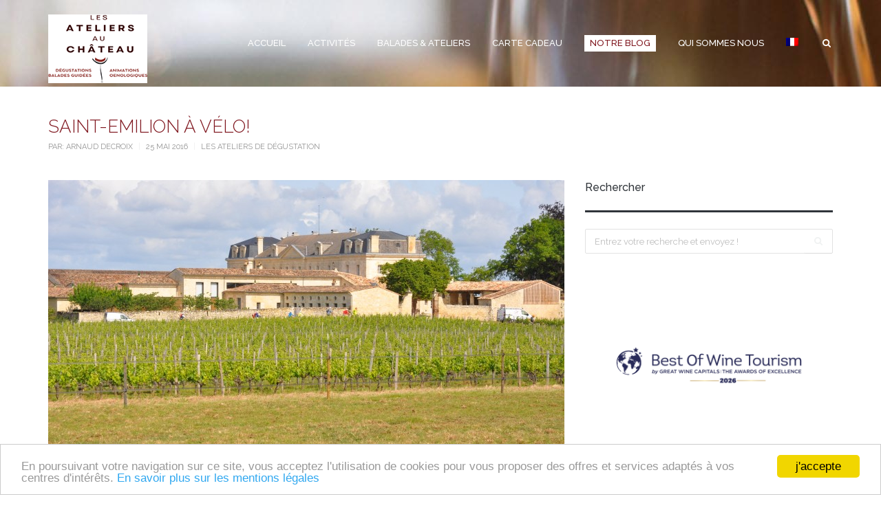

--- FILE ---
content_type: text/html; charset=UTF-8
request_url: https://www.degustation-bordeaux.fr/les-ateliers-degustation/saint-emilion-a-velo/
body_size: 18688
content:
<!DOCTYPE html>
<html class="no-js" lang="fr-FR">
<head>
	<!-- Google Tag Manager -->
<script>(function(w,d,s,l,i){w[l]=w[l]||[];w[l].push({'gtm.start':
new Date().getTime(),event:'gtm.js'});var f=d.getElementsByTagName(s)[0],
j=d.createElement(s),dl=l!='dataLayer'?'&l='+l:'';j.async=true;j.src=
'https://www.googletagmanager.com/gtm.js?id='+i+dl;f.parentNode.insertBefore(j,f);
})(window,document,'script','dataLayer','GTM-MLKKFMK');</script>
<!-- End Google Tag Manager -->
	<!-- Global site tag (gtag.js) - Google Analytics -->
<script async src="https://www.googletagmanager.com/gtag/js?id=G-KH115019KC"></script>
<script>
  window.dataLayer = window.dataLayer || [];
  function gtag(){dataLayer.push(arguments);}
  gtag('js', new Date());

  gtag('config', 'G-KH115019KC');
</script>
  <meta charset="utf-8">
  <meta http-equiv="X-UA-Compatible" content="IE=edge">
  <title>Saint-Emilion à vélo! - Les Ateliers au Chateau - Vins Bordeaux</title><link rel="preload" data-rocket-preload as="style" href="https://fonts.googleapis.com/css?family=Open%20Sans%3Anormal%2C500%7CRaleway%3A300%2C400%2C500%2C600%2C700&#038;subset=latin&#038;display=swap" /><link rel="stylesheet" href="https://fonts.googleapis.com/css?family=Open%20Sans%3Anormal%2C500%7CRaleway%3A300%2C400%2C500%2C600%2C700&#038;subset=latin&#038;display=swap" media="print" onload="this.media='all'" /><noscript><link rel="stylesheet" href="https://fonts.googleapis.com/css?family=Open%20Sans%3Anormal%2C500%7CRaleway%3A300%2C400%2C500%2C600%2C700&#038;subset=latin&#038;display=swap" /></noscript>
<meta name="google-site-verification" content="zVz6DjRf79kXdsLqsQfJx45gEQjilG7kbwhPzj6PT0Q" />
  <meta name="viewport" content="width=device-width, initial-scale=1">
  <meta name='robots' content='index, follow, max-image-preview:large, max-snippet:-1, max-video-preview:-1' />
	<style>img:is([sizes="auto" i], [sizes^="auto," i]) { contain-intrinsic-size: 3000px 1500px }</style>
	<link rel="alternate" hreflang="fr-fr" href="https://www.degustation-bordeaux.fr/les-ateliers-degustation/saint-emilion-a-velo/" />
<link rel="alternate" hreflang="x-default" href="https://www.degustation-bordeaux.fr/les-ateliers-degustation/saint-emilion-a-velo/" />

	<!-- This site is optimized with the Yoast SEO plugin v24.4 - https://yoast.com/wordpress/plugins/seo/ -->
	<link rel="canonical" href="https://www.degustation-bordeaux.fr/les-ateliers-degustation/saint-emilion-a-velo/" />
	<meta property="og:locale" content="fr_FR" />
	<meta property="og:type" content="article" />
	<meta property="og:title" content="Saint-Emilion à vélo! - Les Ateliers au Chateau - Vins Bordeaux" />
	<meta property="og:description" content="C&rsquo;est à Saint-Emilion aujourd&rsquo;hui que nous amenons vos visiteurs pour une balade à vélo ponctuée de visites! Comme d&rsquo;habitude on roule super tranquillement sur nos bicyclettes, et si on n&rsquo;arrive pas à monter les côtes (et il y en a quelques &hellip;" />
	<meta property="og:url" content="https://www.degustation-bordeaux.fr/les-ateliers-degustation/saint-emilion-a-velo/" />
	<meta property="og:site_name" content="Les Ateliers au Chateau - Vins Bordeaux" />
	<meta property="article:publisher" content="https://www.facebook.com/ateliers.debardins" />
	<meta property="article:author" content="https://www.facebook.com/ateliers.debardins" />
	<meta property="article:published_time" content="2016-05-25T07:32:19+00:00" />
	<meta property="article:modified_time" content="2016-05-25T08:47:33+00:00" />
	<meta property="og:image" content="https://www.degustation-bordeaux.fr/wp-content/uploads/2016/05/2016-05-23-12.17.04-e1464152004164.jpg" />
	<meta property="og:image:width" content="600" />
	<meta property="og:image:height" content="399" />
	<meta property="og:image:type" content="image/jpeg" />
	<meta name="author" content="Arnaud Decroix" />
	<meta name="twitter:card" content="summary_large_image" />
	<meta name="twitter:label1" content="Écrit par" />
	<meta name="twitter:data1" content="Arnaud Decroix" />
	<meta name="twitter:label2" content="Durée de lecture estimée" />
	<meta name="twitter:data2" content="1 minute" />
	<script type="application/ld+json" class="yoast-schema-graph">{"@context":"https://schema.org","@graph":[{"@type":"Article","@id":"https://www.degustation-bordeaux.fr/les-ateliers-degustation/saint-emilion-a-velo/#article","isPartOf":{"@id":"https://www.degustation-bordeaux.fr/les-ateliers-degustation/saint-emilion-a-velo/"},"author":{"name":"Arnaud Decroix","@id":"https://www.degustation-bordeaux.fr/#/schema/person/001611624f3461c508519765a1cc3039"},"headline":"Saint-Emilion à vélo!","datePublished":"2016-05-25T07:32:19+00:00","dateModified":"2016-05-25T08:47:33+00:00","mainEntityOfPage":{"@id":"https://www.degustation-bordeaux.fr/les-ateliers-degustation/saint-emilion-a-velo/"},"wordCount":255,"commentCount":0,"publisher":{"@id":"https://www.degustation-bordeaux.fr/#organization"},"image":{"@id":"https://www.degustation-bordeaux.fr/les-ateliers-degustation/saint-emilion-a-velo/#primaryimage"},"thumbnailUrl":"https://www.degustation-bordeaux.fr/wp-content/uploads/2016/05/2016-05-23-12.17.04-e1464152004164.jpg","articleSection":["Les ateliers de dégustation"],"inLanguage":"fr-FR","potentialAction":[{"@type":"CommentAction","name":"Comment","target":["https://www.degustation-bordeaux.fr/les-ateliers-degustation/saint-emilion-a-velo/#respond"]}]},{"@type":"WebPage","@id":"https://www.degustation-bordeaux.fr/les-ateliers-degustation/saint-emilion-a-velo/","url":"https://www.degustation-bordeaux.fr/les-ateliers-degustation/saint-emilion-a-velo/","name":"Saint-Emilion à vélo! - Les Ateliers au Chateau - Vins Bordeaux","isPartOf":{"@id":"https://www.degustation-bordeaux.fr/#website"},"primaryImageOfPage":{"@id":"https://www.degustation-bordeaux.fr/les-ateliers-degustation/saint-emilion-a-velo/#primaryimage"},"image":{"@id":"https://www.degustation-bordeaux.fr/les-ateliers-degustation/saint-emilion-a-velo/#primaryimage"},"thumbnailUrl":"https://www.degustation-bordeaux.fr/wp-content/uploads/2016/05/2016-05-23-12.17.04-e1464152004164.jpg","datePublished":"2016-05-25T07:32:19+00:00","dateModified":"2016-05-25T08:47:33+00:00","breadcrumb":{"@id":"https://www.degustation-bordeaux.fr/les-ateliers-degustation/saint-emilion-a-velo/#breadcrumb"},"inLanguage":"fr-FR","potentialAction":[{"@type":"ReadAction","target":["https://www.degustation-bordeaux.fr/les-ateliers-degustation/saint-emilion-a-velo/"]}]},{"@type":"ImageObject","inLanguage":"fr-FR","@id":"https://www.degustation-bordeaux.fr/les-ateliers-degustation/saint-emilion-a-velo/#primaryimage","url":"https://www.degustation-bordeaux.fr/wp-content/uploads/2016/05/2016-05-23-12.17.04-e1464152004164.jpg","contentUrl":"https://www.degustation-bordeaux.fr/wp-content/uploads/2016/05/2016-05-23-12.17.04-e1464152004164.jpg","width":600,"height":399,"caption":"Saint-Emilion à vélo"},{"@type":"BreadcrumbList","@id":"https://www.degustation-bordeaux.fr/les-ateliers-degustation/saint-emilion-a-velo/#breadcrumb","itemListElement":[{"@type":"ListItem","position":1,"name":"Accueil","item":"https://www.degustation-bordeaux.fr/"},{"@type":"ListItem","position":2,"name":"Le blog des Ateliers au Chateau","item":"https://www.degustation-bordeaux.fr/le-blog/"},{"@type":"ListItem","position":3,"name":"Saint-Emilion à vélo!"}]},{"@type":"WebSite","@id":"https://www.degustation-bordeaux.fr/#website","url":"https://www.degustation-bordeaux.fr/","name":"Les Ateliers au Chateau - Vins Bordeaux","description":"","publisher":{"@id":"https://www.degustation-bordeaux.fr/#organization"},"potentialAction":[{"@type":"SearchAction","target":{"@type":"EntryPoint","urlTemplate":"https://www.degustation-bordeaux.fr/?s={search_term_string}"},"query-input":{"@type":"PropertyValueSpecification","valueRequired":true,"valueName":"search_term_string"}}],"inLanguage":"fr-FR"},{"@type":"Organization","@id":"https://www.degustation-bordeaux.fr/#organization","name":"Les Ateliers au chateau","url":"https://www.degustation-bordeaux.fr/","logo":{"@type":"ImageObject","inLanguage":"fr-FR","@id":"https://www.degustation-bordeaux.fr/#/schema/logo/image/","url":"https://www.degustation-bordeaux.fr/wp-content/uploads/2015/06/logo-ateliersdebardins.png","contentUrl":"https://www.degustation-bordeaux.fr/wp-content/uploads/2015/06/logo-ateliersdebardins.png","width":144,"height":100,"caption":"Les Ateliers au chateau"},"image":{"@id":"https://www.degustation-bordeaux.fr/#/schema/logo/image/"},"sameAs":["https://www.facebook.com/ateliers.debardins"]},{"@type":"Person","@id":"https://www.degustation-bordeaux.fr/#/schema/person/001611624f3461c508519765a1cc3039","name":"Arnaud Decroix","image":{"@type":"ImageObject","inLanguage":"fr-FR","@id":"https://www.degustation-bordeaux.fr/#/schema/person/image/","url":"https://secure.gravatar.com/avatar/5a23c55605f5a623df7201d3bd7e15b3?s=96&d=mm&r=g","contentUrl":"https://secure.gravatar.com/avatar/5a23c55605f5a623df7201d3bd7e15b3?s=96&d=mm&r=g","caption":"Arnaud Decroix"},"description":"Se balader à vélo dans la nature et dans les vignobles est un plaisir de tous les jours ! En créant les Ateliers au Château, j'ai souhaité vous faire partager ces magnifiques balades, et vous communiquer ma passion du vin autour de visites, d'ateliers de dégustation et d'initiation à l'oenologie, pour comprendre les métiers du vigneron et du maître de chai !","sameAs":["https://www.degustation-bordeaux.fr","https://www.facebook.com/ateliers.debardins"],"url":"https://www.degustation-bordeaux.fr/author/pascale/"}]}</script>
	<!-- / Yoast SEO plugin. -->


<link rel='dns-prefetch' href='//maps.googleapis.com' />
<link rel='dns-prefetch' href='//fonts.googleapis.com' />
<link href='https://fonts.gstatic.com' crossorigin rel='preconnect' />
<link rel="alternate" type="application/rss+xml" title="Les Ateliers au Chateau - Vins Bordeaux &raquo; Flux" href="https://www.degustation-bordeaux.fr/feed/" />
<link rel="alternate" type="application/rss+xml" title="Les Ateliers au Chateau - Vins Bordeaux &raquo; Flux des commentaires" href="https://www.degustation-bordeaux.fr/comments/feed/" />
<link rel="alternate" type="application/rss+xml" title="Les Ateliers au Chateau - Vins Bordeaux &raquo; Saint-Emilion à vélo! Flux des commentaires" href="https://www.degustation-bordeaux.fr/les-ateliers-degustation/saint-emilion-a-velo/feed/" />
		<!-- This site uses the Google Analytics by MonsterInsights plugin v9.2.4 - Using Analytics tracking - https://www.monsterinsights.com/ -->
		<!-- Remarque : MonsterInsights n’est actuellement pas configuré sur ce site. Le propriétaire doit authentifier son compte Google Analytics dans les réglages de MonsterInsights.  -->
					<!-- No tracking code set -->
				<!-- / Google Analytics by MonsterInsights -->
		<link rel='stylesheet' id='sbr_styles-css' href='/wp-content/plugins/reviews-feed/assets/css/sbr-styles.min.css?ver=2.1.1' type='text/css' media='all' />
<style id='wp-emoji-styles-inline-css' type='text/css'>

	img.wp-smiley, img.emoji {
		display: inline !important;
		border: none !important;
		box-shadow: none !important;
		height: 1em !important;
		width: 1em !important;
		margin: 0 0.07em !important;
		vertical-align: -0.1em !important;
		background: none !important;
		padding: 0 !important;
	}
</style>
<link rel='stylesheet' id='wp-block-library-css' href='/wp-includes/css/dist/block-library/style.min.css?ver=6.7.4' type='text/css' media='all' />
<style id='classic-theme-styles-inline-css' type='text/css'>
/*! This file is auto-generated */
.wp-block-button__link{color:#fff;background-color:#32373c;border-radius:9999px;box-shadow:none;text-decoration:none;padding:calc(.667em + 2px) calc(1.333em + 2px);font-size:1.125em}.wp-block-file__button{background:#32373c;color:#fff;text-decoration:none}
</style>
<style id='global-styles-inline-css' type='text/css'>
:root{--wp--preset--aspect-ratio--square: 1;--wp--preset--aspect-ratio--4-3: 4/3;--wp--preset--aspect-ratio--3-4: 3/4;--wp--preset--aspect-ratio--3-2: 3/2;--wp--preset--aspect-ratio--2-3: 2/3;--wp--preset--aspect-ratio--16-9: 16/9;--wp--preset--aspect-ratio--9-16: 9/16;--wp--preset--color--black: #000000;--wp--preset--color--cyan-bluish-gray: #abb8c3;--wp--preset--color--white: #ffffff;--wp--preset--color--pale-pink: #f78da7;--wp--preset--color--vivid-red: #cf2e2e;--wp--preset--color--luminous-vivid-orange: #ff6900;--wp--preset--color--luminous-vivid-amber: #fcb900;--wp--preset--color--light-green-cyan: #7bdcb5;--wp--preset--color--vivid-green-cyan: #00d084;--wp--preset--color--pale-cyan-blue: #8ed1fc;--wp--preset--color--vivid-cyan-blue: #0693e3;--wp--preset--color--vivid-purple: #9b51e0;--wp--preset--gradient--vivid-cyan-blue-to-vivid-purple: linear-gradient(135deg,rgba(6,147,227,1) 0%,rgb(155,81,224) 100%);--wp--preset--gradient--light-green-cyan-to-vivid-green-cyan: linear-gradient(135deg,rgb(122,220,180) 0%,rgb(0,208,130) 100%);--wp--preset--gradient--luminous-vivid-amber-to-luminous-vivid-orange: linear-gradient(135deg,rgba(252,185,0,1) 0%,rgba(255,105,0,1) 100%);--wp--preset--gradient--luminous-vivid-orange-to-vivid-red: linear-gradient(135deg,rgba(255,105,0,1) 0%,rgb(207,46,46) 100%);--wp--preset--gradient--very-light-gray-to-cyan-bluish-gray: linear-gradient(135deg,rgb(238,238,238) 0%,rgb(169,184,195) 100%);--wp--preset--gradient--cool-to-warm-spectrum: linear-gradient(135deg,rgb(74,234,220) 0%,rgb(151,120,209) 20%,rgb(207,42,186) 40%,rgb(238,44,130) 60%,rgb(251,105,98) 80%,rgb(254,248,76) 100%);--wp--preset--gradient--blush-light-purple: linear-gradient(135deg,rgb(255,206,236) 0%,rgb(152,150,240) 100%);--wp--preset--gradient--blush-bordeaux: linear-gradient(135deg,rgb(254,205,165) 0%,rgb(254,45,45) 50%,rgb(107,0,62) 100%);--wp--preset--gradient--luminous-dusk: linear-gradient(135deg,rgb(255,203,112) 0%,rgb(199,81,192) 50%,rgb(65,88,208) 100%);--wp--preset--gradient--pale-ocean: linear-gradient(135deg,rgb(255,245,203) 0%,rgb(182,227,212) 50%,rgb(51,167,181) 100%);--wp--preset--gradient--electric-grass: linear-gradient(135deg,rgb(202,248,128) 0%,rgb(113,206,126) 100%);--wp--preset--gradient--midnight: linear-gradient(135deg,rgb(2,3,129) 0%,rgb(40,116,252) 100%);--wp--preset--font-size--small: 13px;--wp--preset--font-size--medium: 20px;--wp--preset--font-size--large: 36px;--wp--preset--font-size--x-large: 42px;--wp--preset--spacing--20: 0.44rem;--wp--preset--spacing--30: 0.67rem;--wp--preset--spacing--40: 1rem;--wp--preset--spacing--50: 1.5rem;--wp--preset--spacing--60: 2.25rem;--wp--preset--spacing--70: 3.38rem;--wp--preset--spacing--80: 5.06rem;--wp--preset--shadow--natural: 6px 6px 9px rgba(0, 0, 0, 0.2);--wp--preset--shadow--deep: 12px 12px 50px rgba(0, 0, 0, 0.4);--wp--preset--shadow--sharp: 6px 6px 0px rgba(0, 0, 0, 0.2);--wp--preset--shadow--outlined: 6px 6px 0px -3px rgba(255, 255, 255, 1), 6px 6px rgba(0, 0, 0, 1);--wp--preset--shadow--crisp: 6px 6px 0px rgba(0, 0, 0, 1);}:where(.is-layout-flex){gap: 0.5em;}:where(.is-layout-grid){gap: 0.5em;}body .is-layout-flex{display: flex;}.is-layout-flex{flex-wrap: wrap;align-items: center;}.is-layout-flex > :is(*, div){margin: 0;}body .is-layout-grid{display: grid;}.is-layout-grid > :is(*, div){margin: 0;}:where(.wp-block-columns.is-layout-flex){gap: 2em;}:where(.wp-block-columns.is-layout-grid){gap: 2em;}:where(.wp-block-post-template.is-layout-flex){gap: 1.25em;}:where(.wp-block-post-template.is-layout-grid){gap: 1.25em;}.has-black-color{color: var(--wp--preset--color--black) !important;}.has-cyan-bluish-gray-color{color: var(--wp--preset--color--cyan-bluish-gray) !important;}.has-white-color{color: var(--wp--preset--color--white) !important;}.has-pale-pink-color{color: var(--wp--preset--color--pale-pink) !important;}.has-vivid-red-color{color: var(--wp--preset--color--vivid-red) !important;}.has-luminous-vivid-orange-color{color: var(--wp--preset--color--luminous-vivid-orange) !important;}.has-luminous-vivid-amber-color{color: var(--wp--preset--color--luminous-vivid-amber) !important;}.has-light-green-cyan-color{color: var(--wp--preset--color--light-green-cyan) !important;}.has-vivid-green-cyan-color{color: var(--wp--preset--color--vivid-green-cyan) !important;}.has-pale-cyan-blue-color{color: var(--wp--preset--color--pale-cyan-blue) !important;}.has-vivid-cyan-blue-color{color: var(--wp--preset--color--vivid-cyan-blue) !important;}.has-vivid-purple-color{color: var(--wp--preset--color--vivid-purple) !important;}.has-black-background-color{background-color: var(--wp--preset--color--black) !important;}.has-cyan-bluish-gray-background-color{background-color: var(--wp--preset--color--cyan-bluish-gray) !important;}.has-white-background-color{background-color: var(--wp--preset--color--white) !important;}.has-pale-pink-background-color{background-color: var(--wp--preset--color--pale-pink) !important;}.has-vivid-red-background-color{background-color: var(--wp--preset--color--vivid-red) !important;}.has-luminous-vivid-orange-background-color{background-color: var(--wp--preset--color--luminous-vivid-orange) !important;}.has-luminous-vivid-amber-background-color{background-color: var(--wp--preset--color--luminous-vivid-amber) !important;}.has-light-green-cyan-background-color{background-color: var(--wp--preset--color--light-green-cyan) !important;}.has-vivid-green-cyan-background-color{background-color: var(--wp--preset--color--vivid-green-cyan) !important;}.has-pale-cyan-blue-background-color{background-color: var(--wp--preset--color--pale-cyan-blue) !important;}.has-vivid-cyan-blue-background-color{background-color: var(--wp--preset--color--vivid-cyan-blue) !important;}.has-vivid-purple-background-color{background-color: var(--wp--preset--color--vivid-purple) !important;}.has-black-border-color{border-color: var(--wp--preset--color--black) !important;}.has-cyan-bluish-gray-border-color{border-color: var(--wp--preset--color--cyan-bluish-gray) !important;}.has-white-border-color{border-color: var(--wp--preset--color--white) !important;}.has-pale-pink-border-color{border-color: var(--wp--preset--color--pale-pink) !important;}.has-vivid-red-border-color{border-color: var(--wp--preset--color--vivid-red) !important;}.has-luminous-vivid-orange-border-color{border-color: var(--wp--preset--color--luminous-vivid-orange) !important;}.has-luminous-vivid-amber-border-color{border-color: var(--wp--preset--color--luminous-vivid-amber) !important;}.has-light-green-cyan-border-color{border-color: var(--wp--preset--color--light-green-cyan) !important;}.has-vivid-green-cyan-border-color{border-color: var(--wp--preset--color--vivid-green-cyan) !important;}.has-pale-cyan-blue-border-color{border-color: var(--wp--preset--color--pale-cyan-blue) !important;}.has-vivid-cyan-blue-border-color{border-color: var(--wp--preset--color--vivid-cyan-blue) !important;}.has-vivid-purple-border-color{border-color: var(--wp--preset--color--vivid-purple) !important;}.has-vivid-cyan-blue-to-vivid-purple-gradient-background{background: var(--wp--preset--gradient--vivid-cyan-blue-to-vivid-purple) !important;}.has-light-green-cyan-to-vivid-green-cyan-gradient-background{background: var(--wp--preset--gradient--light-green-cyan-to-vivid-green-cyan) !important;}.has-luminous-vivid-amber-to-luminous-vivid-orange-gradient-background{background: var(--wp--preset--gradient--luminous-vivid-amber-to-luminous-vivid-orange) !important;}.has-luminous-vivid-orange-to-vivid-red-gradient-background{background: var(--wp--preset--gradient--luminous-vivid-orange-to-vivid-red) !important;}.has-very-light-gray-to-cyan-bluish-gray-gradient-background{background: var(--wp--preset--gradient--very-light-gray-to-cyan-bluish-gray) !important;}.has-cool-to-warm-spectrum-gradient-background{background: var(--wp--preset--gradient--cool-to-warm-spectrum) !important;}.has-blush-light-purple-gradient-background{background: var(--wp--preset--gradient--blush-light-purple) !important;}.has-blush-bordeaux-gradient-background{background: var(--wp--preset--gradient--blush-bordeaux) !important;}.has-luminous-dusk-gradient-background{background: var(--wp--preset--gradient--luminous-dusk) !important;}.has-pale-ocean-gradient-background{background: var(--wp--preset--gradient--pale-ocean) !important;}.has-electric-grass-gradient-background{background: var(--wp--preset--gradient--electric-grass) !important;}.has-midnight-gradient-background{background: var(--wp--preset--gradient--midnight) !important;}.has-small-font-size{font-size: var(--wp--preset--font-size--small) !important;}.has-medium-font-size{font-size: var(--wp--preset--font-size--medium) !important;}.has-large-font-size{font-size: var(--wp--preset--font-size--large) !important;}.has-x-large-font-size{font-size: var(--wp--preset--font-size--x-large) !important;}
:where(.wp-block-post-template.is-layout-flex){gap: 1.25em;}:where(.wp-block-post-template.is-layout-grid){gap: 1.25em;}
:where(.wp-block-columns.is-layout-flex){gap: 2em;}:where(.wp-block-columns.is-layout-grid){gap: 2em;}
:root :where(.wp-block-pullquote){font-size: 1.5em;line-height: 1.6;}
</style>
<link rel='stylesheet' id='cc-light-bottom-css' href='/wp-content/plugins/cc-cookie-consent/assets/plugin-css/light-bottom.css?ver=1.2.0' type='text/css' media='all' />
<link rel='stylesheet' id='wpml-legacy-horizontal-list-0-css' href='/wp-content/plugins/sitepress-multilingual-cms/templates/language-switchers/legacy-list-horizontal/style.min.css?ver=1' type='text/css' media='all' />
<style id='wpml-legacy-horizontal-list-0-inline-css' type='text/css'>
.wpml-ls-statics-shortcode_actions{background-color:#ffffff;}.wpml-ls-statics-shortcode_actions, .wpml-ls-statics-shortcode_actions .wpml-ls-sub-menu, .wpml-ls-statics-shortcode_actions a {border-color:#cdcdcd;}.wpml-ls-statics-shortcode_actions a, .wpml-ls-statics-shortcode_actions .wpml-ls-sub-menu a, .wpml-ls-statics-shortcode_actions .wpml-ls-sub-menu a:link, .wpml-ls-statics-shortcode_actions li:not(.wpml-ls-current-language) .wpml-ls-link, .wpml-ls-statics-shortcode_actions li:not(.wpml-ls-current-language) .wpml-ls-link:link {color:#444444;background-color:#ffffff;}.wpml-ls-statics-shortcode_actions .wpml-ls-sub-menu a:hover,.wpml-ls-statics-shortcode_actions .wpml-ls-sub-menu a:focus, .wpml-ls-statics-shortcode_actions .wpml-ls-sub-menu a:link:hover, .wpml-ls-statics-shortcode_actions .wpml-ls-sub-menu a:link:focus {color:#000000;background-color:#eeeeee;}.wpml-ls-statics-shortcode_actions .wpml-ls-current-language > a {color:#444444;background-color:#ffffff;}.wpml-ls-statics-shortcode_actions .wpml-ls-current-language:hover>a, .wpml-ls-statics-shortcode_actions .wpml-ls-current-language>a:focus {color:#000000;background-color:#eeeeee;}
</style>
<link rel='stylesheet' id='wpml-menu-item-0-css' href='/wp-content/plugins/sitepress-multilingual-cms/templates/language-switchers/menu-item/style.min.css?ver=1' type='text/css' media='all' />
<link rel='stylesheet' id='cms-navigation-style-base-css' href='/wp-content/plugins/wpml-cms-nav/res/css/cms-navigation-base.css?ver=1.5.5' type='text/css' media='screen' />
<link rel='stylesheet' id='cms-navigation-style-css' href='/wp-content/plugins/wpml-cms-nav/res/css/cms-navigation.css?ver=1.5.5' type='text/css' media='screen' />
<!--[if IE 7]>
<link rel='stylesheet' id='fontello-ie7-css' href='/wp-content/themes/mango/assets/css/fontello-ie7.css?ver=6.7.4' type='text/css' media='all' />
<![endif]-->
<style id='akismet-widget-style-inline-css' type='text/css'>

			.a-stats {
				--akismet-color-mid-green: #357b49;
				--akismet-color-white: #fff;
				--akismet-color-light-grey: #f6f7f7;

				max-width: 350px;
				width: auto;
			}

			.a-stats * {
				all: unset;
				box-sizing: border-box;
			}

			.a-stats strong {
				font-weight: 600;
			}

			.a-stats a.a-stats__link,
			.a-stats a.a-stats__link:visited,
			.a-stats a.a-stats__link:active {
				background: var(--akismet-color-mid-green);
				border: none;
				box-shadow: none;
				border-radius: 8px;
				color: var(--akismet-color-white);
				cursor: pointer;
				display: block;
				font-family: -apple-system, BlinkMacSystemFont, 'Segoe UI', 'Roboto', 'Oxygen-Sans', 'Ubuntu', 'Cantarell', 'Helvetica Neue', sans-serif;
				font-weight: 500;
				padding: 12px;
				text-align: center;
				text-decoration: none;
				transition: all 0.2s ease;
			}

			/* Extra specificity to deal with TwentyTwentyOne focus style */
			.widget .a-stats a.a-stats__link:focus {
				background: var(--akismet-color-mid-green);
				color: var(--akismet-color-white);
				text-decoration: none;
			}

			.a-stats a.a-stats__link:hover {
				filter: brightness(110%);
				box-shadow: 0 4px 12px rgba(0, 0, 0, 0.06), 0 0 2px rgba(0, 0, 0, 0.16);
			}

			.a-stats .count {
				color: var(--akismet-color-white);
				display: block;
				font-size: 1.5em;
				line-height: 1.4;
				padding: 0 13px;
				white-space: nowrap;
			}
		
</style>
<link rel='stylesheet' id='qlwapp-css' href='/wp-content/plugins/wp-whatsapp-chat/build/frontend/css/style.css?ver=7.5.1' type='text/css' media='all' />
<link rel='stylesheet' id='roots_main-css' href='/wp-content/themes/mango/assets/css/app.css?ver=d61caf5516205d25be092c779b46df75' type='text/css' media='all' />
<link rel='stylesheet' id='project_style-css' href='/wp-content/themes/mango/assets/css/style.css?ver=1.0.14' type='text/css' media='all' />
<link rel='stylesheet' id='fontello_icons-css' href='/wp-content/themes/mango/assets/css/fontello.css?ver=1.0.14' type='text/css' media='all' />
<link rel='stylesheet' id='owl_carousel-css' href='/wp-content/themes/mango/assets/css/owl.carousel.min.css?ver=2.0.0' type='text/css' media='all' />
<link rel='stylesheet' id='magnific_popup-css' href='/wp-content/themes/mango/assets/css/magnific-popup.css?ver=1.0.0' type='text/css' media='all' />
<link rel='stylesheet' id='animate_css-css' href='/wp-content/themes/mango/assets/css/animate.min.css?ver=197' type='text/css' media='all' />


<style id='rocket-lazyload-inline-css' type='text/css'>
.rll-youtube-player{position:relative;padding-bottom:56.23%;height:0;overflow:hidden;max-width:100%;}.rll-youtube-player:focus-within{outline: 2px solid currentColor;outline-offset: 5px;}.rll-youtube-player iframe{position:absolute;top:0;left:0;width:100%;height:100%;z-index:100;background:0 0}.rll-youtube-player img{bottom:0;display:block;left:0;margin:auto;max-width:100%;width:100%;position:absolute;right:0;top:0;border:none;height:auto;-webkit-transition:.4s all;-moz-transition:.4s all;transition:.4s all}.rll-youtube-player img:hover{-webkit-filter:brightness(75%)}.rll-youtube-player .play{height:100%;width:100%;left:0;top:0;position:absolute;background:url(https://www.degustation-bordeaux.fr/wp-content/plugins/wp-rocket/assets/img/youtube.png) no-repeat center;background-color: transparent !important;cursor:pointer;border:none;}
</style>
<script type="text/javascript" src="/wp-content/themes/mango/assets/js/vendor/modernizr-2.7.0.min.js?ver=2.7.0" id="modernizr-js"></script>
<script type="text/javascript" src="/wp-includes/js/jquery/jquery.min.js?ver=3.7.1" id="jquery-core-js"></script>
<script type="text/javascript" src="/wp-includes/js/jquery/jquery-migrate.min.js?ver=3.4.1" id="jquery-migrate-js"></script>
<link rel="https://api.w.org/" href="https://www.degustation-bordeaux.fr/wp-json/" /><link rel="alternate" title="JSON" type="application/json" href="https://www.degustation-bordeaux.fr/wp-json/wp/v2/posts/1808" /><link rel="EditURI" type="application/rsd+xml" title="RSD" href="https://www.degustation-bordeaux.fr/xmlrpc.php?rsd" />

<link rel='shortlink' href='https://www.degustation-bordeaux.fr/?p=1808' />
<link rel="alternate" title="oEmbed (JSON)" type="application/json+oembed" href="https://www.degustation-bordeaux.fr/wp-json/oembed/1.0/embed?url=https%3A%2F%2Fwww.degustation-bordeaux.fr%2Fles-ateliers-degustation%2Fsaint-emilion-a-velo%2F" />
<link rel="alternate" title="oEmbed (XML)" type="text/xml+oembed" href="https://www.degustation-bordeaux.fr/wp-json/oembed/1.0/embed?url=https%3A%2F%2Fwww.degustation-bordeaux.fr%2Fles-ateliers-degustation%2Fsaint-emilion-a-velo%2F&#038;format=xml" />
<meta name="generator" content="WPML ver:4.7.0 stt:1,4;" />
<link rel="shortcut icon" href="https://www.degustation-bordeaux.fr/wp-content/uploads/2019/08/FAVICON-atelier-chateaux-degustation-bordeaux.png">
<style>
h1 {color:#801820;}
h2 {font-size:22px; color:#801820; }
h3 {font-size:18px; color:#000; text-transform:none; font-weight:bold;}
.navbar-default .navbar-nav>.active>a, .navbar-default .navbar-nav>.active>a:hover, .navbar-default .navbar-nav>.active>a:focus {background-color:#ffffff;padding-left:8px;padding-right:8px;}
.navbar-default.bgimg .navbar-nav>.active>a, .navbar-default.bgimg .navbar-nav>.active>a:hover, .navbar-default.bgimg .navbar-nav>.active>a:focus {background-color:#ffffff;padding-left:8px;padding-right:8px;}
footer.content-info {background-color:#801820;}
footer.content-info .copyright .copyright-text a {color:#bebebe;}
footer.content-info .copyright .copyright-text a:hover {color:#ffffff;text-decoration:underline;}
footer .btn-brandcolour {background-color:#ffffff;color:#801820;}
footer .btn-brandcolour:hover {background-color:#bebebe;color:#ffffff;}
.navbar {background-color:#801820;background-image:url(https://www.degustation-bordeaux.fr/wp-content/uploads/2014/12/ateliers-de-bardins-degustation-vins.jpg)}
.single-portfolio .portfolio .entry-title {padding-top:40px;font-weight:500;}
footer .custom-recent-posts a:hover .name, .custom-recent-posts a:focus .name{color:#bebebe;}
.cbp-spmenu .navbar-nav a {color:#801820;}
.projects .shortcode .layout-masonry .btn-more {
   display: none;
}
</style>
			<style>
				:root {
				--qlwapp-scheme-font-family:inherit;--qlwapp-scheme-font-size:18px;--qlwapp-scheme-icon-size:60px;--qlwapp-scheme-icon-font-size:24px;--qlwapp-scheme-box-message-word-break:break-all;				}
			</style>
			<noscript><style id="rocket-lazyload-nojs-css">.rll-youtube-player, [data-lazy-src]{display:none !important;}</style></noscript><meta name="generator" content="WP Rocket 3.18.1.5" data-wpr-features="wpr_lazyload_images wpr_lazyload_iframes wpr_desktop wpr_preload_links" /></head>
<body class="post-template-default single single-post postid-1808 single-format-standard saint-emilion-a-velo">
	<!-- Google Tag Manager (noscript) -->
<noscript><iframe src="https://www.googletagmanager.com/ns.html?id=GTM-MLKKFMK"
height="0" width="0" style="display:none;visibility:hidden"></iframe></noscript>
<!-- End Google Tag Manager (noscript) -->
  <div data-rocket-location-hash="23700cf88e2f0b8f83e81e33760414f3" class="website-loader"><div data-rocket-location-hash="604e4dbd42b06c91605fbc689777b72b" class="loading-anim"></div></div>
  <a name="toppage" id="toppage"></a>
  <!--[if lt IE 8]>
    <div class="alert alert-warning">
      You are using an <strong>outdated</strong> browser. Please <a href="http://browsehappy.com/">upgrade your browser</a> to improve your experience.    </div>
  <![endif]-->

      <header class="banner navbar navbar-default navbar-static-top  " role="banner" >
        <div data-rocket-location-hash="a07ea42f7826adb30ee53f29399bc39c" class="container">
            <div class="navbar-header">
                <button type="button" class="navbar-toggle" id="showRightPush">
                    <span class="sr-only">Toggle navigation</span>
                    <span class="icon-bar"></span>
                    <span class="icon-bar"></span>
                    <span class="icon-bar"></span>
                </button>
                <a class="navbar-brand" href="https://www.degustation-bordeaux.fr">
                                            <img src="data:image/svg+xml,%3Csvg%20xmlns='http://www.w3.org/2000/svg'%20viewBox='0%200%20144%20100'%3E%3C/svg%3E"
                                                          alt="Ateliers aux Chateaux - Bordeaux"
                             style="top:-30px"
                             width="144" height="100" data-lazy-src="https://www.degustation-bordeaux.fr/wp-content/uploads/2016/09/logo-ateliers-au-chateau-144x102.png"><noscript><img src="https://www.degustation-bordeaux.fr/wp-content/uploads/2016/09/logo-ateliers-au-chateau-144x102.png"
                                                          alt="Ateliers aux Chateaux - Bordeaux"
                             style="top:-30px"
                             width="144" height="100"></noscript>
                                        </a>
            </div>

            <nav class="collapse navbar-collapse" role="navigation">
                <ul id="menu-menu" class="nav navbar-nav"><li class="menu-accueil"><a href="https://www.degustation-bordeaux.fr/">Accueil</a></li>
<li class="dropdown menu-activites"><a class="dropdown-toggle" data-toggle="dropdown" data-target="#" href="https://www.degustation-bordeaux.fr/activites-et-animations-dans-le-vignoble/">Activités <i class="icon-down-open-mini"></i></a>
<ul class="dropdown-menu">
	<li class="menu-vous-etes-une-entreprise"><a href="https://www.degustation-bordeaux.fr/activites-groupe-team-building-vignoble-bordeaux/">Vous êtes une entreprise</a></li>
	<li class="menu-vous-organisez-un-evg-evjf"><a href="https://www.degustation-bordeaux.fr/evg-et-evjf-dans-le-vignoble-de-bordeaux/">Vous organisez un EVG / EVJF</a></li>
</ul>
</li>
<li class="menu-balades-ateliers"><a href="https://www.degustation-bordeaux.fr/balades-et-ateliers-de-degustation/">Balades &#038; Ateliers</a></li>
<li class="menu-carte-cadeau"><a href="https://www.degustation-bordeaux.fr/carte-cadeau-atelier-degustation-bordeaux/">Carte cadeau</a></li>
<li class="active menu-notre-blog"><a href="https://www.degustation-bordeaux.fr/le-blog/">Notre Blog</a></li>
<li class="dropdown menu-qui-sommes-nous"><a class="dropdown-toggle" data-toggle="dropdown" data-target="#" href="https://www.degustation-bordeaux.fr/qui-sommes-nous/">Qui sommes nous <i class="icon-down-open-mini"></i></a>
<ul class="dropdown-menu">
	<li class="menu-nous-contacter"><a href="https://www.degustation-bordeaux.fr/contact/">Nous contacter</a></li>
	<li class="menu-arnaud-decroix-votre-guide"><a href="https://www.degustation-bordeaux.fr/qui-sommes-nous/arnaud-decroix/">Arnaud Decroix votre guide</a></li>
	<li class="menu-pascale-larroche-votre-guide"><a href="https://www.degustation-bordeaux.fr/pascale-larroche-guide-vin-bordeaux/">Pascale LARROCHE votre guide</a></li>
	<li class="menu-chateau-la-louviere"><a href="https://www.degustation-bordeaux.fr/qui-sommes-nous/chateau-la-louviere/">Chateau La Louvière</a></li>
	<li class="menu-chateau-de-ferrand"><a href="https://www.degustation-bordeaux.fr/qui-sommes-nous/chateau-de-ferrand/">Château de Ferrand</a></li>
	<li class="menu-chateau-bardins"><a href="https://www.degustation-bordeaux.fr/visitez-le-chateau-bardins/">Château Bardins</a></li>
</ul>
</li>
<li class="wpml-ls-slot-24 wpml-ls-item wpml-ls-item-fr wpml-ls-current-language wpml-ls-menu-item wpml-ls-first-item wpml-ls-last-item menu-"><a href="https://www.degustation-bordeaux.fr/les-ateliers-degustation/saint-emilion-a-velo/" title="Passer à "><img
            class="wpml-ls-flag"
            src="data:image/svg+xml,%3Csvg%20xmlns='http://www.w3.org/2000/svg'%20viewBox='0%200%200%200'%3E%3C/svg%3E"
            alt="Français"
            width=18
            height=12
    data-lazy-src="https://www.degustation-bordeaux.fr/wp-content/plugins/sitepress-multilingual-cms/res/flags/fr.png" /><noscript><img
            class="wpml-ls-flag"
            src="https://www.degustation-bordeaux.fr/wp-content/plugins/sitepress-multilingual-cms/res/flags/fr.png"
            alt="Français"
            width=18
            height=12
    /></noscript></a></li>
<li class="menu-search"><a href="#search-form" id="nav-search-toggle"><i class="icon-search-2"></i></a></li></ul>            </nav>

            <form role="search" class="navbar-form" method="get" action="https://www.degustation-bordeaux.fr/">
                <input type="search" value="" name="s" class="search-field form-control" placeholder="Type text and press Enter">
                <button type="submit" class="search-submit">Search</button>
                <a class="close-search" href="javascript:void(0)"><i class="icon-cancel-1"></i></a>
            </form>

                    </div>
        <a href="#below-header" class="header-arrow-anim-down" style="bottom: 32px"></a>    </header>

    <a id="below-header" name="below-header"></a>

    <nav class="cbp-spmenu cbp-spmenu-vertical cbp-spmenu-right" id="cbp-spmenu-s2" data-title="Sidebar menu"></nav>

    <div class="navbar navbar-default navbar-fixed-top" id="fixed-bar"></div>
            <div data-rocket-location-hash="4169517a00b2801c8b0f5b7823e98842" class="wrap container" role="document">
                <div data-rocket-location-hash="61e1baa61f5b8ea24193384d5a22a23c" class="content row">
                                                            <main data-rocket-location-hash="e1d5cd46c6f81187d963a6725d4d612e" class="main col-sm-8" role="main">
                          <article class="post-1808 post type-post status-publish format-standard has-post-thumbnail hentry category-les-ateliers-degustation">
    <header>
      <h1 class="entry-title">Saint-Emilion à vélo!</h1>
      <div class="entry-meta entry-meta-items">
            <span class="entry-meta-item byline author vcard">
            par:
            <a href="https://www.degustation-bordeaux.fr/author/pascale/" rel="author" class="fn">
                Arnaud Decroix            </a>
        </span>
    
            <span class="entry-meta-item entry-time">
        <time class="published" datetime="2016-05-25T07:32:19+00:00">
            25 mai 2016        </time>
    </span>

            <span class="entry-meta-item entry-cats">
            <a
                href="https://www.degustation-bordeaux.fr/category/les-ateliers-degustation/"
                title="78 topics">Les ateliers de dégustation</a>        </span>
    
    </div>
    </header>
            <p class="entry-thumbnail">
            <img width="750" height="400" src="data:image/svg+xml,%3Csvg%20xmlns='http://www.w3.org/2000/svg'%20viewBox='0%200%20750%20400'%3E%3C/svg%3E" class="attachment-medium size-medium wp-post-image" alt="Saint-Emilion à vélo" decoding="async" fetchpriority="high" data-lazy-src="https://www.degustation-bordeaux.fr/wp-content/uploads/2016/05/2016-05-23-12.17.04-750x400.jpg"><noscript><img width="750" height="400" src="https://www.degustation-bordeaux.fr/wp-content/uploads/2016/05/2016-05-23-12.17.04-750x400.jpg" class="attachment-medium size-medium wp-post-image" alt="Saint-Emilion à vélo" decoding="async" fetchpriority="high"></noscript>        </p>
    
    <div class="entry-content">
      <p>C&rsquo;est à Saint-Emilion aujourd&rsquo;hui que nous amenons vos visiteurs pour une balade à vélo ponctuée de visites! Comme d&rsquo;habitude on roule super tranquillement sur nos bicyclettes, et si on n&rsquo;arrive pas à monter les côtes (et il y en a quelques petites ici) on marche à pied et on prend son temps&#8230; Il n&rsquo;y a rien qui presse!</p>
<p>&nbsp;</p>
<p>Inscrite au patrimoine mondial de l&rsquo;humanité par L&rsquo;UNESCO, Saint-Emilion est une petite cité médiévale d&rsquo;à peine 2000 habitants, campée sur un plateau calcaire. Elle possède une importante parure monumentale (ermitage, église monolithe, palais des archevêques&#8230;) et un<strong> magnifique patrimoine viticole</strong>!!!</p>
<p>Tout autour de la cité les parcelles vignes sont clôturées par des murets calcaires, à chaque coup de pédales c&rsquo;est fantastique&#8230; On n&rsquo;en finit pas de s&rsquo;arrêter pour admirer!</p>
<p><a href="https://www.degustation-bordeaux.fr/wp-content/uploads/2016/05/2016-05-23-11.40.37-e1464151924138.jpg" rel="attachment wp-att-1791"><img decoding="async" class="alignnone size-medium wp-image-1791" src="data:image/svg+xml,%3Csvg%20xmlns='http://www.w3.org/2000/svg'%20viewBox='0%200%20750%20400'%3E%3C/svg%3E" alt="Route des vins de Saint-Emilion à vélo" width="750" height="400" data-lazy-src="https://www.degustation-bordeaux.fr/wp-content/uploads/2016/05/2016-05-23-11.40.37-750x400.jpg" /><noscript><img decoding="async" class="alignnone size-medium wp-image-1791" src="https://www.degustation-bordeaux.fr/wp-content/uploads/2016/05/2016-05-23-11.40.37-750x400.jpg" alt="Route des vins de Saint-Emilion à vélo" width="750" height="400" /></noscript></a></p>
<p>Le village a donné son nom aux AOC Saint-Emilion &amp; Saint -Emilion grand cru, pour une production de vin rouge uniquement. 60% des vignes sont du merlot, 30% du Cabernet franc et 10% seulement du Cabernet sauvignon.</p>
<p><a href="https://www.degustation-bordeaux.fr/wp-content/uploads/2016/05/2016-05-23-11.39.48-e1464161719413.jpg" rel="attachment wp-att-1810"><img decoding="async" class="alignnone size-medium wp-image-1810" src="data:image/svg+xml,%3Csvg%20xmlns='http://www.w3.org/2000/svg'%20viewBox='0%200%20750%20400'%3E%3C/svg%3E" alt="bordeaux à vélo" width="750" height="400" data-lazy-src="https://www.degustation-bordeaux.fr/wp-content/uploads/2016/05/2016-05-23-11.39.48-750x400.jpg" /><noscript><img decoding="async" class="alignnone size-medium wp-image-1810" src="https://www.degustation-bordeaux.fr/wp-content/uploads/2016/05/2016-05-23-11.39.48-750x400.jpg" alt="bordeaux à vélo" width="750" height="400" /></noscript></a></p>
<p>Dans les chais, il y a tous les styles! Certains très classiques d&rsquo;autres franchement modernes, cuviers en inox, en bois ou en ciment&#8230;. et des vins toujours bien choisis!</p>
<p><a href="https://www.degustation-bordeaux.fr/wp-content/uploads/2016/05/WP_20160523_11_59_15_Pro-e1464152097499.jpg" rel="attachment wp-att-1795"><img decoding="async" class="size-medium wp-image-1795" src="data:image/svg+xml,%3Csvg%20xmlns='http://www.w3.org/2000/svg'%20viewBox='0%200%20750%20400'%3E%3C/svg%3E" alt="visite et dégustation à Saint-Emilion" width="750" height="400" data-lazy-src="https://www.degustation-bordeaux.fr/wp-content/uploads/2016/05/WP_20160523_11_59_15_Pro-750x400.jpg" /><noscript><img decoding="async" class="size-medium wp-image-1795" src="https://www.degustation-bordeaux.fr/wp-content/uploads/2016/05/WP_20160523_11_59_15_Pro-750x400.jpg" alt="visite et dégustation à Saint-Emilion" width="750" height="400" /></noscript></a></p>
<p>Premier jour en Pessac-Léognan, deuxième à Saint-Emilion, demain c&rsquo;est direction le Médoc &#8230;Pour aller à la rencontre du Cabernet sauvignon! Au fur et à mesure des vistes on aura découvert</p>
<h2>Tout le vignoble de Bordeaux à vélo</h2>
<p>avec certes quelques particularités d&rsquo;une zone à l&rsquo;autre mais surtout, avec une grande unité!</p>
<p>&nbsp;</p>
<p>&nbsp;</p>
    </div>

    <footer>
                    <section class="media entry-author">
                <div class="media-left pull-left">
                    <img alt='' src="data:image/svg+xml,%3Csvg%20xmlns='http://www.w3.org/2000/svg'%20viewBox='0%200%2070%2070'%3E%3C/svg%3E" data-lazy-srcset='https://secure.gravatar.com/avatar/5a23c55605f5a623df7201d3bd7e15b3?s=140&#038;d=mm&#038;r=g 2x' class='avatar avatar-70 photo' height='70' width='70' decoding='async' data-lazy-src="https://secure.gravatar.com/avatar/5a23c55605f5a623df7201d3bd7e15b3?s=70&#038;d=mm&#038;r=g"/><noscript><img alt='' src='https://secure.gravatar.com/avatar/5a23c55605f5a623df7201d3bd7e15b3?s=70&#038;d=mm&#038;r=g' srcset='https://secure.gravatar.com/avatar/5a23c55605f5a623df7201d3bd7e15b3?s=140&#038;d=mm&#038;r=g 2x' class='avatar avatar-70 photo' height='70' width='70' decoding='async'/></noscript>                </div>
                <div class="media-body">
                    <h4 class="media-heading">
                        Auteur : <strong>Arnaud Decroix</strong>
                    </h4>
                    <p>
                        Se balader à vélo dans la nature et dans les vignobles est un plaisir de tous les jours ! En créant les Ateliers au Château, j'ai souhaité vous faire partager ces magnifiques balades, et vous communiquer ma passion du vin autour de visites, d'ateliers de dégustation et d'initiation à l'oenologie, pour comprendre les métiers du vigneron et du maître de chai !                    </p>
                </div>
            </section>
            </footer>

    

    <section id="comment-respond">
    	<div id="respond" class="comment-respond">
		<h3 id="reply-title" class="comment-reply-title"><span class="h4">Faire un commentaire</span> <small><a rel="nofollow" id="cancel-comment-reply-link" href="/les-ateliers-degustation/saint-emilion-a-velo/#respond" style="display:none;"><span class="cancel-comment-reply">Annuler la réponse</span></a></small></h3><form action="https://www.degustation-bordeaux.fr/wp-comments-post.php" method="post" id="commentform" class="comment-form"><p class="comment-notes"><span id="email-notes">Votre adresse e-mail ne sera pas publiée.</span> <span class="required-field-message">Les champs obligatoires sont indiqués avec <span class="required">*</span></span></p><div class="form-group"><label for="comment"><textarea name="comment" id="comment" class="form-control" placeholder="commentaire" rows="5" aria-required="true"></textarea></label></div><input name="wpml_language_code" type="hidden" value="fr" /><div class="form-group comments-form-group-author"><label for="author"><input type="text" class="form-control" name="author" id="author" value="" placeholder="Nom *" size="22" aria-required="true"></label></div>
<div class="form-group comments-form-group-email"><label for="email"><input type="email" class="form-control" name="email" id="email" value="" placeholder="Email (non publié) *" size="22" aria-required="true"></label></div>
<div class="form-group"><label for="url"><input type="url" class="form-control" name="url" id="url" value="" placeholder="Site internet" size="22"></label></div>
<p class="comment-form-cookies-consent"><input id="wp-comment-cookies-consent" name="wp-comment-cookies-consent" type="checkbox" value="yes" /> <label for="wp-comment-cookies-consent">Enregistrer mon nom, mon e-mail et mon site dans le navigateur pour mon prochain commentaire.</label></p>
<p class="form-submit"><input name="submit" type="submit" id="submit" class="submit" value="Envoyer" /> <input type='hidden' name='comment_post_ID' value='1808' id='comment_post_ID'>
<input type='hidden' name='comment_parent' id='comment_parent' value='0'>
</p><p style="display: none;"><input type="hidden" id="akismet_comment_nonce" name="akismet_comment_nonce" value="6f66674b12" /></p><p style="display: none !important;" class="akismet-fields-container" data-prefix="ak_"><label>&#916;<textarea name="ak_hp_textarea" cols="45" rows="8" maxlength="100"></textarea></label><input type="hidden" id="ak_js_1" name="ak_js" value="223"/><script>document.getElementById( "ak_js_1" ).setAttribute( "value", ( new Date() ).getTime() );</script></p></form>	</div><!-- #respond -->
	    </section><!-- /#respond -->
  </article>
                    </main><!-- /.main -->
                                            <aside class="sidebar col-sm-4" role="complementary">
                            <section class="widget search-3 widget_search"><h3 class="title">Rechercher</h3><form role="search" method="get" class="search-form" action="https://www.degustation-bordeaux.fr/">
  <div class="form-group">
    <input type="search" value="" name="s" class="search-field form-control input-sm" placeholder="Entrez votre recherche et envoyez !">
    <button type="submit" class="search-submit btn"><i class="icon-search-2"></i></button>
  </div>
</form>
</section><section class="widget text-5 widget_text">			<div class="textwidget"><p><a href="https://www.degustation-bordeaux.fr/wp-content/uploads/2025/12/Logo-Best-Of-2026_2.png" target="_blank" rel="noopener"><img decoding="async" class="alignnone wp-image-8395 size-medium" src="data:image/svg+xml,%3Csvg%20xmlns='http://www.w3.org/2000/svg'%20viewBox='0%200%20750%20400'%3E%3C/svg%3E" alt="" width="750" height="400" data-lazy-src="https://www.degustation-bordeaux.fr/wp-content/uploads/2025/12/Logo-Best-Of-2026_2-750x400.png" /><noscript><img decoding="async" class="alignnone wp-image-8395 size-medium" src="https://www.degustation-bordeaux.fr/wp-content/uploads/2025/12/Logo-Best-Of-2026_2-750x400.png" alt="" width="750" height="400" /></noscript></a></p>
<table style="height: 254px;" width="407">
<tbody>
<tr>
<td></td>
<td></td>
</tr>
</tbody>
</table>
</div>
		</section><section class="widget text-7 widget_text"><h3 class="title">Suivez nous sur Facebook !</h3>			<div class="textwidget"><p><iframe loading="lazy" src="about:blank" style="border:none;overflow:hidden" scrolling="no" frameborder="0" allowTransparency="true" data-rocket-lazyload="fitvidscompatible" data-lazy-src="https://www.facebook.com/plugins/page.php?href=https%3A%2F%2Fwww.facebook.com%2Fdegustation.vins.bordeaux%2F&#038;tabs&#038;width=300&#038;height=250&#038;small_header=false&#038;adapt_container_width=true&#038;hide_cover=false&#038;show_facepile=true&#038;appId"></iframe><noscript><iframe src="https://www.facebook.com/plugins/page.php?href=https%3A%2F%2Fwww.facebook.com%2Fdegustation.vins.bordeaux%2F&#038;tabs&#038;width=300&#038;height=250&#038;small_header=false&#038;adapt_container_width=true&#038;hide_cover=false&#038;show_facepile=true&#038;appId" style="border:none;overflow:hidden" scrolling="no" frameborder="0" allowTransparency="true"></iframe></noscript></p>
</div>
		</section><section class="widget categories-3 widget_categories"><h3 class="title">Catégories du blog :</h3>
			<ul>
					<li class="cat-item cat-item-77"><a href="https://www.degustation-bordeaux.fr/category/ailleurs-dans-le-monde-du-vin/">Ailleurs dans le monde du vin</a> (14)
</li>
	<li class="cat-item cat-item-75"><a href="https://www.degustation-bordeaux.fr/category/bordeaux-a-velo/">Bordeaux à vélo</a> (20)
</li>
	<li class="cat-item cat-item-79"><a href="https://www.degustation-bordeaux.fr/category/en-visite-bordeaux-au-chateau/">En visite au chateau</a> (33)
</li>
	<li class="cat-item cat-item-1"><a href="https://www.degustation-bordeaux.fr/category/actualites-chateau-bardins/">La vie au Château Bardins</a> (35)
</li>
	<li class="cat-item cat-item-78"><a href="https://www.degustation-bordeaux.fr/category/4saisons-vignoble-bordeaux/">Les 4 saisons dans le vignoble de Bordeaux</a> (40)
</li>
	<li class="cat-item cat-item-48"><a href="https://www.degustation-bordeaux.fr/category/les-ateliers-degustation/">Les ateliers de dégustation</a> (78)
</li>
	<li class="cat-item cat-item-76"><a href="https://www.degustation-bordeaux.fr/category/vins-de-bordeaux/">Les vins de bordeaux</a> (26)
</li>
	<li class="cat-item cat-item-83"><a href="https://www.degustation-bordeaux.fr/category/presse-et-temoignages/">Presse et Témoignages</a> (12)
</li>
	<li class="cat-item cat-item-85"><a href="https://www.degustation-bordeaux.fr/category/sortir-bordeaux/">Sorties culturelles à Bordeaux</a> (6)
</li>
			</ul>

			</section><section class="widget tag_cloud-3 widget_tag_cloud"><h3 class="title">Mots clés :</h3><div class="tagcloud"><a href="/tag/agro-ecologie/" class="tag-cloud-link tag-link-74 tag-link-position-1" style="font-size: 8pt;" aria-label="agro-ecologie (1 élément)">agro-ecologie</a>
<a href="/tag/assemblage/" class="tag-cloud-link tag-link-63 tag-link-position-2" style="font-size: 8pt;" aria-label="assemblage (1 élément)">assemblage</a>
<a href="/tag/balade-a-velo/" class="tag-cloud-link tag-link-29 tag-link-position-3" style="font-size: 22pt;" aria-label="balade à vélo (2 éléments)">balade à vélo</a>
<a href="/tag/barriques/" class="tag-cloud-link tag-link-65 tag-link-position-4" style="font-size: 8pt;" aria-label="barriques (1 élément)">barriques</a>
<a href="/tag/bas-carbone/" class="tag-cloud-link tag-link-107 tag-link-position-5" style="font-size: 8pt;" aria-label="bas carbone (1 élément)">bas carbone</a>
<a href="/tag/bio/" class="tag-cloud-link tag-link-89 tag-link-position-6" style="font-size: 8pt;" aria-label="BIO (1 élément)">BIO</a>
<a href="/tag/boeuf-de-bazas/" class="tag-cloud-link tag-link-96 tag-link-position-7" style="font-size: 8pt;" aria-label="boeuf de bazas (1 élément)">boeuf de bazas</a>
<a href="/tag/bordeaux/" class="tag-cloud-link tag-link-68 tag-link-position-8" style="font-size: 8pt;" aria-label="bordeaux (1 élément)">bordeaux</a>
<a href="/tag/bordeaux-velo-vins/" class="tag-cloud-link tag-link-67 tag-link-position-9" style="font-size: 8pt;" aria-label="bordeaux ; vélo ; vins (1 élément)">bordeaux ; vélo ; vins</a>
<a href="/tag/cerises-guignes/" class="tag-cloud-link tag-link-50 tag-link-position-10" style="font-size: 8pt;" aria-label="cerises guignes (1 élément)">cerises guignes</a>
<a href="/tag/chais/" class="tag-cloud-link tag-link-46 tag-link-position-11" style="font-size: 8pt;" aria-label="chais (1 élément)">chais</a>
<a href="/tag/chateau/" class="tag-cloud-link tag-link-64 tag-link-position-12" style="font-size: 8pt;" aria-label="château (1 élément)">château</a>
<a href="/tag/chateau-bardins/" class="tag-cloud-link tag-link-51 tag-link-position-13" style="font-size: 22pt;" aria-label="Château Bardins (2 éléments)">Château Bardins</a>
<a href="/tag/coccinelles/" class="tag-cloud-link tag-link-95 tag-link-position-14" style="font-size: 8pt;" aria-label="COCCINELLES (1 élément)">COCCINELLES</a>
<a href="/tag/concert-degustation/" class="tag-cloud-link tag-link-88 tag-link-position-15" style="font-size: 8pt;" aria-label="concert-dégustation (1 élément)">concert-dégustation</a>
<a href="/tag/confinement/" class="tag-cloud-link tag-link-92 tag-link-position-16" style="font-size: 8pt;" aria-label="confinement (1 élément)">confinement</a>
<a href="/tag/cours-doenologie/" class="tag-cloud-link tag-link-87 tag-link-position-17" style="font-size: 8pt;" aria-label="cours d&#039;oenologie (1 élément)">cours d&#039;oenologie</a>
<a href="/tag/course-dorientation/" class="tag-cloud-link tag-link-73 tag-link-position-18" style="font-size: 22pt;" aria-label="course d&#039;orientation (2 éléments)">course d&#039;orientation</a>
<a href="/tag/cepages/" class="tag-cloud-link tag-link-53 tag-link-position-19" style="font-size: 22pt;" aria-label="cépages (2 éléments)">cépages</a>
<a href="/tag/cepages-vins-de-bordeaux/" class="tag-cloud-link tag-link-54 tag-link-position-20" style="font-size: 22pt;" aria-label="cépages; vins de Bordeaux (2 éléments)">cépages; vins de Bordeaux</a>
<a href="/tag/degustation/" class="tag-cloud-link tag-link-47 tag-link-position-21" style="font-size: 22pt;" aria-label="dégustation (2 éléments)">dégustation</a>
<a href="/tag/degustation-a-laveugle/" class="tag-cloud-link tag-link-93 tag-link-position-22" style="font-size: 8pt;" aria-label="dégustation à l&#039;aveugle (1 élément)">dégustation à l&#039;aveugle</a>
<a href="/tag/guinettes/" class="tag-cloud-link tag-link-49 tag-link-position-23" style="font-size: 8pt;" aria-label="guinettes (1 élément)">guinettes</a>
<a href="/tag/jus-de-raisin/" class="tag-cloud-link tag-link-62 tag-link-position-24" style="font-size: 8pt;" aria-label="jus de raisin (1 élément)">jus de raisin</a>
<a href="/tag/machine-a-vendanger/" class="tag-cloud-link tag-link-100 tag-link-position-25" style="font-size: 8pt;" aria-label="machine à vendanger (1 élément)">machine à vendanger</a>
<a href="/tag/mobilite-douce/" class="tag-cloud-link tag-link-99 tag-link-position-26" style="font-size: 8pt;" aria-label="mobilité douce (1 élément)">mobilité douce</a>
<a href="/tag/metier-de-vigneron/" class="tag-cloud-link tag-link-45 tag-link-position-27" style="font-size: 8pt;" aria-label="métier de vigneron (1 élément)">métier de vigneron</a>
<a href="/tag/nature/" class="tag-cloud-link tag-link-71 tag-link-position-28" style="font-size: 8pt;" aria-label="nature (1 élément)">nature</a>
<a href="/tag/oenotourisme/" class="tag-cloud-link tag-link-66 tag-link-position-29" style="font-size: 8pt;" aria-label="oenotourisme (1 élément)">oenotourisme</a>
<a href="/tag/portes-ouvertes/" class="tag-cloud-link tag-link-86 tag-link-position-30" style="font-size: 8pt;" aria-label="portes ouvertes (1 élément)">portes ouvertes</a>
<a href="/tag/savim/" class="tag-cloud-link tag-link-109 tag-link-position-31" style="font-size: 8pt;" aria-label="savim (1 élément)">savim</a>
<a href="/tag/sport/" class="tag-cloud-link tag-link-72 tag-link-position-32" style="font-size: 8pt;" aria-label="sport (1 élément)">sport</a>
<a href="/tag/umami/" class="tag-cloud-link tag-link-98 tag-link-position-33" style="font-size: 8pt;" aria-label="umami (1 élément)">umami</a>
<a href="/tag/veraison/" class="tag-cloud-link tag-link-60 tag-link-position-34" style="font-size: 8pt;" aria-label="VERAISON (1 élément)">VERAISON</a>
<a href="/tag/vignes/" class="tag-cloud-link tag-link-31 tag-link-position-35" style="font-size: 8pt;" aria-label="vignes (1 élément)">vignes</a>
<a href="/tag/vignobles/" class="tag-cloud-link tag-link-30 tag-link-position-36" style="font-size: 8pt;" aria-label="vignobles (1 élément)">vignobles</a>
<a href="/tag/vins-de-bordeaux/" class="tag-cloud-link tag-link-32 tag-link-position-37" style="font-size: 8pt;" aria-label="vins de Bordeaux (1 élément)">vins de Bordeaux</a>
<a href="/tag/visite-de-chais/" class="tag-cloud-link tag-link-52 tag-link-position-38" style="font-size: 8pt;" aria-label="visite de chais (1 élément)">visite de chais</a>
<a href="/tag/visite-de-chateau/" class="tag-cloud-link tag-link-97 tag-link-position-39" style="font-size: 8pt;" aria-label="visite de chateau (1 élément)">visite de chateau</a>
<a href="/tag/velo/" class="tag-cloud-link tag-link-69 tag-link-position-40" style="font-size: 22pt;" aria-label="vélo (2 éléments)">vélo</a>
<a href="/tag/etiquette-de-vin/" class="tag-cloud-link tag-link-91 tag-link-position-41" style="font-size: 8pt;" aria-label="étiquette de vin (1 élément)">étiquette de vin</a></div>
</section>                        </aside><!-- /.sidebar -->
                                        
                </div><!-- /.content -->
            </div><!-- /.wrap -->
              <a href="#toppage" class="btn btn-xs btn-square" id="gototop"><i class="icon-up-open"></i></a>
  <footer data-rocket-location-hash="c42f9db6e882136fbec6d42c09ba0066" class="content-info" role="contentinfo">
        <div data-rocket-location-hash="ce23db6a01e6cfb0f68dba71f3d6f649" class="container container-widgets">
                <div data-rocket-location-hash="8b96a2130f17bbf53366d26745f0b489" class="row masonry widgets">
        <div class="widget_text col-md-4 col-sm-6 item"><section class="widget_text widget custom_html-2 widget_custom_html"><h3 class="title">Offrez une carte cadeau</h3><div class="textwidget custom-html-widget"><img alt="idée cadeau carte atelier dégustation découverte vin et vignoble bordeaux" src="data:image/svg+xml,%3Csvg%20xmlns='http://www.w3.org/2000/svg'%20viewBox='0%200%200%200'%3E%3C/svg%3E" data-lazy-src="https://www.degustation-bordeaux.fr/wp-content/uploads/2024/10/CC-Balade-et-degustation-Saint-Emilion.png"><noscript><img alt="idée cadeau carte atelier dégustation découverte vin et vignoble bordeaux" src="https://www.degustation-bordeaux.fr/wp-content/uploads/2024/10/CC-Balade-et-degustation-Saint-Emilion.png"></noscript>
<br/>
Une idée originale : <br/>
Offrez un atelier dégustation, <br/>
une visite, un cours d'oenologie.<br/> 
<a href="https://www.degustation-bordeaux.fr/carte-cadeau-atelier-degustation-bordeaux/" style="color:#ffffff; text-decoration:underline">Informations et commande</a></div></section></div><div class="col-md-4 col-sm-6 item"><section class="widget custom-recent-posts-4 custom-recent-posts"><h3 class="title">Derniers articles</h3><ul class="wrapper-list">            <li><a href="https://www.degustation-bordeaux.fr/4saisons-vignoble-bordeaux/vignoble-septembre-octobre-activites/" rel="bookmark" title="Permanent link to Le vignoble en Automne" class="fade-hover-effect">
                <div class="row">
                                <div class="col-xs-3 col-img">
                    <img width="75" height="75" src="data:image/svg+xml,%3Csvg%20xmlns='http://www.w3.org/2000/svg'%20viewBox='0%200%2075%2075'%3E%3C/svg%3E" class="attachment-post-thumbnail size-post-thumbnail wp-post-image" alt="Vendanges BORDEAUX" decoding="async" data-lazy-src="https://www.degustation-bordeaux.fr/wp-content/uploads/2015/10/WP_20150930_013-75x75.jpg"><noscript><img width="75" height="75" src="https://www.degustation-bordeaux.fr/wp-content/uploads/2015/10/WP_20150930_013-75x75.jpg" class="attachment-post-thumbnail size-post-thumbnail wp-post-image" alt="Vendanges BORDEAUX" decoding="async"></noscript>                        <span class="hover-pattern bg-brandcolour "><i class="fa fa-link container-center" style="position:absolute"></i></span>
                    </div>
                                        <div class="col-xs-9">
                        <span class="name">Le vignoble en Automne</span>
                            <span class="entry-meta">
                                    <time class="published" datetime="2025-09-02T10:17:32+00:00">2 septembre 2025</time>
                    dans Les 4 saisons dans le vignoble de Bordeaux                </span>
                                    </div>
                </div>
            </a></li>
                        <li><a href="https://www.degustation-bordeaux.fr/4saisons-vignoble-bordeaux/activites-vignoble-ete-fraicheur-bordeaux/" rel="bookmark" title="Permanent link to Profiter du vignoble même sous le soleil : des activités à vivre tout en fraîcheur avec Les Ateliers au Château" class="fade-hover-effect">
                <div class="row">
                                <div class="col-xs-3 col-img">
                    <img width="75" height="75" src="data:image/svg+xml,%3Csvg%20xmlns='http://www.w3.org/2000/svg'%20viewBox='0%200%2075%2075'%3E%3C/svg%3E" class="attachment-post-thumbnail size-post-thumbnail wp-post-image" alt="" decoding="async" data-lazy-src="https://www.degustation-bordeaux.fr/wp-content/uploads/2025/07/Lydie-bordes-Paysage-oenotourisme-75x75.jpg"><noscript><img width="75" height="75" src="https://www.degustation-bordeaux.fr/wp-content/uploads/2025/07/Lydie-bordes-Paysage-oenotourisme-75x75.jpg" class="attachment-post-thumbnail size-post-thumbnail wp-post-image" alt="" decoding="async"></noscript>                        <span class="hover-pattern bg-brandcolour "><i class="fa fa-link container-center" style="position:absolute"></i></span>
                    </div>
                                        <div class="col-xs-9">
                        <span class="name">Profiter du vignoble même sous le soleil : des activités à vivre tout en fraîcheur avec Les Ateliers au Château</span>
                            <span class="entry-meta">
                                    <time class="published" datetime="2025-07-15T14:12:13+00:00">15 juillet 2025</time>
                    dans Les 4 saisons dans le vignoble de Bordeaux                </span>
                                    </div>
                </div>
            </a></li>
                        <li><a href="https://www.degustation-bordeaux.fr/4saisons-vignoble-bordeaux/evjf-evg-vignoble-bordeaux/" rel="bookmark" title="Permanent link to Un EVJF ou un EVG original au cœur des vignes de Bordeaux" class="fade-hover-effect">
                <div class="row">
                                <div class="col-xs-3 col-img">
                    <img width="75" height="75" src="data:image/svg+xml,%3Csvg%20xmlns='http://www.w3.org/2000/svg'%20viewBox='0%200%2075%2075'%3E%3C/svg%3E" class="attachment-post-thumbnail size-post-thumbnail wp-post-image" alt="" decoding="async" data-lazy-src="https://www.degustation-bordeaux.fr/wp-content/uploads/2025/05/evjj-evg-bordeaux-75x75.jpeg"><noscript><img width="75" height="75" src="https://www.degustation-bordeaux.fr/wp-content/uploads/2025/05/evjj-evg-bordeaux-75x75.jpeg" class="attachment-post-thumbnail size-post-thumbnail wp-post-image" alt="" decoding="async"></noscript>                        <span class="hover-pattern bg-brandcolour "><i class="fa fa-link container-center" style="position:absolute"></i></span>
                    </div>
                                        <div class="col-xs-9">
                        <span class="name">Un EVJF ou un EVG original au cœur des vignes de Bordeaux</span>
                            <span class="entry-meta">
                                    <time class="published" datetime="2025-05-26T08:45:58+00:00">26 mai 2025</time>
                    dans Les 4 saisons dans le vignoble de Bordeaux                </span>
                                    </div>
                </div>
            </a></li>
            </ul></section></div><div class="col-md-4 col-sm-6 item"><section class="widget text-4 widget_text"><h3 class="title">Contactez nous !</h3>			<div class="textwidget"><p>Les Ateliers au Chateau<br />
Siège social : Chemin de la Matole<br />
33140 Cadaujac (France)</p>
<p>Phone: +33(0)6 85 72 66 42</p>
<p><a class="btn btn-brandcolour" href="https://www.degustation-bordeaux.fr/contact/">Envoyer un email</a></p>
</div>
		</section></div><div class="col-md-4 col-sm-6 item"><section class="widget text-2 widget_text">			<div class="textwidget"><table>
<tbody>
<tr>
<td><a href="https://bestofwinetourism.fr/membre/les-ateliers-au-chateau/" target="_blank" rel="noopener"> </a><a href="https://www.degustation-bordeaux.fr/wp-content/uploads/2025/12/Logo-Best-Of-2026_2.png" target="_blank" rel="noopener"><img decoding="async" class="alignnone wp-image-8395 size-medium" src="data:image/svg+xml,%3Csvg%20xmlns='http://www.w3.org/2000/svg'%20viewBox='0%200%20750%20400'%3E%3C/svg%3E" alt="" width="750" height="400" data-lazy-src="https://www.degustation-bordeaux.fr/wp-content/uploads/2025/12/Logo-Best-Of-2026_2-750x400.png" /><noscript><img decoding="async" class="alignnone wp-image-8395 size-medium" src="https://www.degustation-bordeaux.fr/wp-content/uploads/2025/12/Logo-Best-Of-2026_2-750x400.png" alt="" width="750" height="400" /></noscript></a></td>
<td><a href="https://www.tripadvisor.fr/Attraction_Review-g1938950-d7131085-Reviews-Ateliers_au_Chateau-Cadaujac_Gironde_Nouvelle_Aquitaine.html" target="_blank" rel="noopener">  </a><a href="https://www.degustation-bordeaux.fr/wp-content/uploads/2025/12/Travelers-choice-2025-les-ateliers-au-chateau.png" target="_blank" rel="noopener"><img decoding="async" class="alignnone wp-image-8399 size-full" src="data:image/svg+xml,%3Csvg%20xmlns='http://www.w3.org/2000/svg'%20viewBox='0%200%20600%20600'%3E%3C/svg%3E" alt="" width="600" height="600" data-lazy-srcset="https://www.degustation-bordeaux.fr/wp-content/uploads/2025/12/Travelers-choice-2025-les-ateliers-au-chateau.png 600w, https://www.degustation-bordeaux.fr/wp-content/uploads/2025/12/Travelers-choice-2025-les-ateliers-au-chateau-75x75.png 75w, https://www.degustation-bordeaux.fr/wp-content/uploads/2025/12/Travelers-choice-2025-les-ateliers-au-chateau-165x165.png 165w, https://www.degustation-bordeaux.fr/wp-content/uploads/2025/12/Travelers-choice-2025-les-ateliers-au-chateau-360x360.png 360w" data-lazy-sizes="(max-width: 600px) 100vw, 600px" data-lazy-src="https://www.degustation-bordeaux.fr/wp-content/uploads/2025/12/Travelers-choice-2025-les-ateliers-au-chateau.png" /><noscript><img decoding="async" class="alignnone wp-image-8399 size-full" src="https://www.degustation-bordeaux.fr/wp-content/uploads/2025/12/Travelers-choice-2025-les-ateliers-au-chateau.png" alt="" width="600" height="600" srcset="https://www.degustation-bordeaux.fr/wp-content/uploads/2025/12/Travelers-choice-2025-les-ateliers-au-chateau.png 600w, https://www.degustation-bordeaux.fr/wp-content/uploads/2025/12/Travelers-choice-2025-les-ateliers-au-chateau-75x75.png 75w, https://www.degustation-bordeaux.fr/wp-content/uploads/2025/12/Travelers-choice-2025-les-ateliers-au-chateau-165x165.png 165w, https://www.degustation-bordeaux.fr/wp-content/uploads/2025/12/Travelers-choice-2025-les-ateliers-au-chateau-360x360.png 360w" sizes="(max-width: 600px) 100vw, 600px" /></noscript></a></td>
<td></td>
</tr>
</tbody>
</table>
</div>
		</section></div>        </div>
    </div>
            <div data-rocket-location-hash="bd1ba4fb4f05490c1cd7b07f81ce38a2" class="copyright">
        <div data-rocket-location-hash="ad0d0d9caad992a98cde7a0ed92e0e39" class="container">
            <nav>
            <ul id="menu-footer" class="nav nav-pills navbar-left"><li class="menu-accueil"><a href="https://www.degustation-bordeaux.fr/">Accueil</a></li>
<li class="menu-contactez-nous"><a href="https://www.degustation-bordeaux.fr/contact/">Contactez-nous</a></li>
<li class="menu-mentions-legales"><a href="https://www.degustation-bordeaux.fr/mentions-legales/">Mentions légales</a></li>
</ul>            </nav>
            <div class="pull-right copyright-text">
                © Copyright Les Ateliers au Château - Photos <a href="http://www.elisabeth-roger.fr" target="_blank" rel="noopener">Elisabeth Roger</a>            </div>
        </div>
    </div>
    </footer>

    <script>
        window.cookieconsent_options = {
            "message":"En poursuivant votre navigation sur ce site, vous acceptez l\'utilisation de cookies pour vous proposer des offres et services adaptés à vos centres d\'intérêts.",
            "dismiss":"j\'accepte",
            "learnMore":"En savoir plus sur les mentions légales",
            "link":"https://www.degustation-bordeaux.fr/mentions-legales/",
            "theme":"light-bottom"
        };
    </script>
    <div data-rocket-location-hash="e11e6eeb96d2a533fd88c47a6143c681" id="qlwapp" class="qlwapp qlwapp-free qlwapp-button qlwapp-bottom-right qlwapp-mobile qlwapp-rounded">
	<div data-rocket-location-hash="c2f25164ac8821f98429e740972c0e64" class="qlwapp-container">
		
		<a class="qlwapp-toggle" data-action="open" data-phone="33645222827" data-message="Bonjour ! Comment puis-je vous aider ?" role="button" tabindex="0" target="_blank">
							<i class="qlwapp-icon qlwapp-whatsapp-icon"></i>
						<i class="qlwapp-close" data-action="close">&times;</i>
							<span class="qlwapp-text">Comment puis-je vous aider ?</span>
					</a>
	</div>
</div>
<script type="text/javascript" src="/wp-content/plugins/cc-cookie-consent/assets/plugin-js/cookieconsent.latest.min.js?ver=1.2.0" id="cc-js-js"></script>
<script type="text/javascript" id="rocket-browser-checker-js-after">
/* <![CDATA[ */
"use strict";var _createClass=function(){function defineProperties(target,props){for(var i=0;i<props.length;i++){var descriptor=props[i];descriptor.enumerable=descriptor.enumerable||!1,descriptor.configurable=!0,"value"in descriptor&&(descriptor.writable=!0),Object.defineProperty(target,descriptor.key,descriptor)}}return function(Constructor,protoProps,staticProps){return protoProps&&defineProperties(Constructor.prototype,protoProps),staticProps&&defineProperties(Constructor,staticProps),Constructor}}();function _classCallCheck(instance,Constructor){if(!(instance instanceof Constructor))throw new TypeError("Cannot call a class as a function")}var RocketBrowserCompatibilityChecker=function(){function RocketBrowserCompatibilityChecker(options){_classCallCheck(this,RocketBrowserCompatibilityChecker),this.passiveSupported=!1,this._checkPassiveOption(this),this.options=!!this.passiveSupported&&options}return _createClass(RocketBrowserCompatibilityChecker,[{key:"_checkPassiveOption",value:function(self){try{var options={get passive(){return!(self.passiveSupported=!0)}};window.addEventListener("test",null,options),window.removeEventListener("test",null,options)}catch(err){self.passiveSupported=!1}}},{key:"initRequestIdleCallback",value:function(){!1 in window&&(window.requestIdleCallback=function(cb){var start=Date.now();return setTimeout(function(){cb({didTimeout:!1,timeRemaining:function(){return Math.max(0,50-(Date.now()-start))}})},1)}),!1 in window&&(window.cancelIdleCallback=function(id){return clearTimeout(id)})}},{key:"isDataSaverModeOn",value:function(){return"connection"in navigator&&!0===navigator.connection.saveData}},{key:"supportsLinkPrefetch",value:function(){var elem=document.createElement("link");return elem.relList&&elem.relList.supports&&elem.relList.supports("prefetch")&&window.IntersectionObserver&&"isIntersecting"in IntersectionObserverEntry.prototype}},{key:"isSlowConnection",value:function(){return"connection"in navigator&&"effectiveType"in navigator.connection&&("2g"===navigator.connection.effectiveType||"slow-2g"===navigator.connection.effectiveType)}}]),RocketBrowserCompatibilityChecker}();
/* ]]> */
</script>
<script type="text/javascript" id="rocket-preload-links-js-extra">
/* <![CDATA[ */
var RocketPreloadLinksConfig = {"excludeUris":"\/(?:.+\/)?feed(?:\/(?:.+\/?)?)?$|\/(?:.+\/)?embed\/|\/(index.php\/)?(.*)wp-json(\/.*|$)|\/refer\/|\/go\/|\/recommend\/|\/recommends\/","usesTrailingSlash":"1","imageExt":"jpg|jpeg|gif|png|tiff|bmp|webp|avif|pdf|doc|docx|xls|xlsx|php","fileExt":"jpg|jpeg|gif|png|tiff|bmp|webp|avif|pdf|doc|docx|xls|xlsx|php|html|htm","siteUrl":"https:\/\/www.degustation-bordeaux.fr","onHoverDelay":"100","rateThrottle":"3"};
/* ]]> */
</script>
<script type="text/javascript" id="rocket-preload-links-js-after">
/* <![CDATA[ */
(function() {
"use strict";var r="function"==typeof Symbol&&"symbol"==typeof Symbol.iterator?function(e){return typeof e}:function(e){return e&&"function"==typeof Symbol&&e.constructor===Symbol&&e!==Symbol.prototype?"symbol":typeof e},e=function(){function i(e,t){for(var n=0;n<t.length;n++){var i=t[n];i.enumerable=i.enumerable||!1,i.configurable=!0,"value"in i&&(i.writable=!0),Object.defineProperty(e,i.key,i)}}return function(e,t,n){return t&&i(e.prototype,t),n&&i(e,n),e}}();function i(e,t){if(!(e instanceof t))throw new TypeError("Cannot call a class as a function")}var t=function(){function n(e,t){i(this,n),this.browser=e,this.config=t,this.options=this.browser.options,this.prefetched=new Set,this.eventTime=null,this.threshold=1111,this.numOnHover=0}return e(n,[{key:"init",value:function(){!this.browser.supportsLinkPrefetch()||this.browser.isDataSaverModeOn()||this.browser.isSlowConnection()||(this.regex={excludeUris:RegExp(this.config.excludeUris,"i"),images:RegExp(".("+this.config.imageExt+")$","i"),fileExt:RegExp(".("+this.config.fileExt+")$","i")},this._initListeners(this))}},{key:"_initListeners",value:function(e){-1<this.config.onHoverDelay&&document.addEventListener("mouseover",e.listener.bind(e),e.listenerOptions),document.addEventListener("mousedown",e.listener.bind(e),e.listenerOptions),document.addEventListener("touchstart",e.listener.bind(e),e.listenerOptions)}},{key:"listener",value:function(e){var t=e.target.closest("a"),n=this._prepareUrl(t);if(null!==n)switch(e.type){case"mousedown":case"touchstart":this._addPrefetchLink(n);break;case"mouseover":this._earlyPrefetch(t,n,"mouseout")}}},{key:"_earlyPrefetch",value:function(t,e,n){var i=this,r=setTimeout(function(){if(r=null,0===i.numOnHover)setTimeout(function(){return i.numOnHover=0},1e3);else if(i.numOnHover>i.config.rateThrottle)return;i.numOnHover++,i._addPrefetchLink(e)},this.config.onHoverDelay);t.addEventListener(n,function e(){t.removeEventListener(n,e,{passive:!0}),null!==r&&(clearTimeout(r),r=null)},{passive:!0})}},{key:"_addPrefetchLink",value:function(i){return this.prefetched.add(i.href),new Promise(function(e,t){var n=document.createElement("link");n.rel="prefetch",n.href=i.href,n.onload=e,n.onerror=t,document.head.appendChild(n)}).catch(function(){})}},{key:"_prepareUrl",value:function(e){if(null===e||"object"!==(void 0===e?"undefined":r(e))||!1 in e||-1===["http:","https:"].indexOf(e.protocol))return null;var t=e.href.substring(0,this.config.siteUrl.length),n=this._getPathname(e.href,t),i={original:e.href,protocol:e.protocol,origin:t,pathname:n,href:t+n};return this._isLinkOk(i)?i:null}},{key:"_getPathname",value:function(e,t){var n=t?e.substring(this.config.siteUrl.length):e;return n.startsWith("/")||(n="/"+n),this._shouldAddTrailingSlash(n)?n+"/":n}},{key:"_shouldAddTrailingSlash",value:function(e){return this.config.usesTrailingSlash&&!e.endsWith("/")&&!this.regex.fileExt.test(e)}},{key:"_isLinkOk",value:function(e){return null!==e&&"object"===(void 0===e?"undefined":r(e))&&(!this.prefetched.has(e.href)&&e.origin===this.config.siteUrl&&-1===e.href.indexOf("?")&&-1===e.href.indexOf("#")&&!this.regex.excludeUris.test(e.href)&&!this.regex.images.test(e.href))}}],[{key:"run",value:function(){"undefined"!=typeof RocketPreloadLinksConfig&&new n(new RocketBrowserCompatibilityChecker({capture:!0,passive:!0}),RocketPreloadLinksConfig).init()}}]),n}();t.run();
}());
/* ]]> */
</script>
<script type="text/javascript" src="/wp-content/plugins/wp-whatsapp-chat/build/frontend/js/index.js?ver=050b65b6ccb82df6ae3c" id="qlwapp-js"></script>
<script type="text/javascript" src="/wp-includes/js/comment-reply.min.js?ver=6.7.4" id="comment-reply-js" async="async" data-wp-strategy="async"></script>
<script type="text/javascript" src="/wp-content/themes/mango/assets/js/scripts.min.js?ver=d923426f6af7bd77662e37d6f5cf70d3" id="roots_scripts-js"></script>
<script type="text/javascript" src="/wp-content/themes/mango/assets/js/jquery.hoverIntent.js?ver=1.8.1" id="hoverintent-js"></script>
<script type="text/javascript" src="/wp-content/themes/mango/assets/js/smartresize.js?ver=1.0.14" id="smartresize-js"></script>
<script type="text/javascript" src="/wp-content/themes/mango/assets/js/full-height.js?ver=1.0.14" id="project_homesliderheight-js"></script>
<script type="text/javascript" src="/wp-content/themes/mango/assets/js/animate.js?ver=1.0.14" id="animate-js"></script>
<script type="text/javascript" src="/wp-content/themes/mango/assets/js/plugins/owlcarousel/owl.carousel.min.js?ver=2.0.0" id="project_owlcarousel-js"></script>
<script type="text/javascript" src="/wp-content/themes/mango/assets/js/plugins/easypiechart/jquery.easypiechart.min.js?ver=2.1.5" id="project_easypiechart-js"></script>
<script type="text/javascript" src="/wp-content/themes/mango/assets/js/plugins/magnificpopup/jquery.mp.min.js?ver=1.0.0" id="project_magnificpopup-js"></script>
<script type="text/javascript" src="//maps.googleapis.com/maps/api/js?v=3.exp&amp;sensor=false&amp;libraries=places" id="googlemapsapi-js"></script>
<script type="text/javascript" src="/wp-content/themes/mango/assets/js/plugins/whatsnearby/jquery.nw.min.js" id="project_whatsnearby-js"></script>
<script type="text/javascript" src="/wp-content/themes/mango/assets/js/plugins/imagesloaded/il.pkgd.min.js?ver=3.1.8" id="project_imagesloaded-js"></script>
<script type="text/javascript" src="/wp-content/themes/mango/assets/js/plugins/masonry/m.pkgd.min.js?ver=3.2.2" id="project_masonry-js"></script>
<script type="text/javascript" src="/wp-content/themes/mango/assets/js/plugins/parallax/jquery.parallax.js?ver=1.1.3" id="project_parallax-js"></script>
<script type="text/javascript" src="/wp-content/themes/mango/assets/js/plugins/parallax/jquery.localscroll.min.js?ver=1.2.7" id="project_localscroll-js"></script>
<script type="text/javascript" src="/wp-content/themes/mango/assets/js/main.js?ver=1.0.14" id="project_script-js"></script>
<script type="text/javascript" id="SilverWpAjax-js-extra">
/* <![CDATA[ */
var portfolio = {"nonce":"866782b1c4","url":"https:\/\/www.degustation-bordeaux.fr\/wp-admin\/admin-ajax.php","action":"portfolio"};
var post_like = {"nonce":"b3db310afc","url":"https:\/\/www.degustation-bordeaux.fr\/wp-admin\/admin-ajax.php","action":"post_like"};
var blog = {"nonce":"c4c1bd4621","url":"https:\/\/www.degustation-bordeaux.fr\/wp-admin\/admin-ajax.php","action":"blog"};
/* ]]> */
</script>
<script type="text/javascript" src="/wp-content/themes/mango/assets/js/ajax.js?ver=1.0.14" id="SilverWpAjax-js"></script>
<script type="text/javascript" src="/wp-content/plugins/wp-rocket/assets/js/heartbeat.js?ver=3.18.1.5" id="heartbeat-js"></script>
<script defer type="text/javascript" src="/wp-content/plugins/akismet/_inc/akismet-frontend.js?ver=1739528231" id="akismet-frontend-js"></script>
<script>jQuery(".single-portfolio .owl-carousel").owlCarousel({
   loop: true, // or false
   items: 1,
   nav: true,
   navText: ['<i class="icon-left-open-big"></i>','<i class="icon-right-open-big"></i>'],
   autoplay: true,
   autoplayTimeout: 4000, // 2000 == 2 sec.
   autoplayHoverPause: true,
   smartSpeed: 500
});

</script><script>window.lazyLoadOptions=[{elements_selector:"img[data-lazy-src],.rocket-lazyload,iframe[data-lazy-src]",data_src:"lazy-src",data_srcset:"lazy-srcset",data_sizes:"lazy-sizes",class_loading:"lazyloading",class_loaded:"lazyloaded",threshold:300,callback_loaded:function(element){if(element.tagName==="IFRAME"&&element.dataset.rocketLazyload=="fitvidscompatible"){if(element.classList.contains("lazyloaded")){if(typeof window.jQuery!="undefined"){if(jQuery.fn.fitVids){jQuery(element).parent().fitVids()}}}}}},{elements_selector:".rocket-lazyload",data_src:"lazy-src",data_srcset:"lazy-srcset",data_sizes:"lazy-sizes",class_loading:"lazyloading",class_loaded:"lazyloaded",threshold:300,}];window.addEventListener('LazyLoad::Initialized',function(e){var lazyLoadInstance=e.detail.instance;if(window.MutationObserver){var observer=new MutationObserver(function(mutations){var image_count=0;var iframe_count=0;var rocketlazy_count=0;mutations.forEach(function(mutation){for(var i=0;i<mutation.addedNodes.length;i++){if(typeof mutation.addedNodes[i].getElementsByTagName!=='function'){continue}
if(typeof mutation.addedNodes[i].getElementsByClassName!=='function'){continue}
images=mutation.addedNodes[i].getElementsByTagName('img');is_image=mutation.addedNodes[i].tagName=="IMG";iframes=mutation.addedNodes[i].getElementsByTagName('iframe');is_iframe=mutation.addedNodes[i].tagName=="IFRAME";rocket_lazy=mutation.addedNodes[i].getElementsByClassName('rocket-lazyload');image_count+=images.length;iframe_count+=iframes.length;rocketlazy_count+=rocket_lazy.length;if(is_image){image_count+=1}
if(is_iframe){iframe_count+=1}}});if(image_count>0||iframe_count>0||rocketlazy_count>0){lazyLoadInstance.update()}});var b=document.getElementsByTagName("body")[0];var config={childList:!0,subtree:!0};observer.observe(b,config)}},!1)</script><script data-no-minify="1" async src="https://www.degustation-bordeaux.fr/wp-content/plugins/wp-rocket/assets/js/lazyload/17.8.3/lazyload.min.js"></script><script>function lazyLoadThumb(e,alt,l){var t='<img data-lazy-src="https://i.ytimg.com/vi/ID/hqdefault.jpg" alt="" width="480" height="360"><noscript><img src="https://i.ytimg.com/vi/ID/hqdefault.jpg" alt="" width="480" height="360"></noscript>',a='<button class="play" aria-label="Lire la vidéo Youtube"></button>';if(l){t=t.replace('data-lazy-','');t=t.replace('loading="lazy"','');t=t.replace(/<noscript>.*?<\/noscript>/g,'');}t=t.replace('alt=""','alt="'+alt+'"');return t.replace("ID",e)+a}function lazyLoadYoutubeIframe(){var e=document.createElement("iframe"),t="ID?autoplay=1";t+=0===this.parentNode.dataset.query.length?"":"&"+this.parentNode.dataset.query;e.setAttribute("src",t.replace("ID",this.parentNode.dataset.src)),e.setAttribute("frameborder","0"),e.setAttribute("allowfullscreen","1"),e.setAttribute("allow","accelerometer; autoplay; encrypted-media; gyroscope; picture-in-picture"),this.parentNode.parentNode.replaceChild(e,this.parentNode)}document.addEventListener("DOMContentLoaded",function(){var exclusions=[];var e,t,p,u,l,a=document.getElementsByClassName("rll-youtube-player");for(t=0;t<a.length;t++)(e=document.createElement("div")),(u='https://i.ytimg.com/vi/ID/hqdefault.jpg'),(u=u.replace('ID',a[t].dataset.id)),(l=exclusions.some(exclusion=>u.includes(exclusion))),e.setAttribute("data-id",a[t].dataset.id),e.setAttribute("data-query",a[t].dataset.query),e.setAttribute("data-src",a[t].dataset.src),(e.innerHTML=lazyLoadThumb(a[t].dataset.id,a[t].dataset.alt,l)),a[t].appendChild(e),(p=e.querySelector(".play")),(p.onclick=lazyLoadYoutubeIframe)});</script><script>var rocket_beacon_data = {"ajax_url":"https:\/\/www.degustation-bordeaux.fr\/wp-admin\/admin-ajax.php","nonce":"638746c179","url":"https:\/\/www.degustation-bordeaux.fr\/les-ateliers-degustation\/saint-emilion-a-velo","is_mobile":false,"width_threshold":1600,"height_threshold":700,"delay":500,"debug":null,"status":{"atf":true,"lrc":true},"elements":"img, video, picture, p, main, div, li, svg, section, header, span","lrc_threshold":1800}</script><script data-name="wpr-wpr-beacon" src='https://www.degustation-bordeaux.fr/wp-content/plugins/wp-rocket/assets/js/wpr-beacon.min.js' async></script></body>
</html>

<!-- This website is like a Rocket, isn't it? Performance optimized by WP Rocket. Learn more: https://wp-rocket.me - Debug: cached@1769474399 -->

--- FILE ---
content_type: application/javascript; charset=utf-8
request_url: https://www.degustation-bordeaux.fr/wp-content/themes/mango/assets/js/full-height.js?ver=1.0.14
body_size: 407
content:
/*!
 * auto, full-screen height of Page Header
 * 
 * @author Marcin Dobroszek <marcin.dobroszek@gmail.com>
 * @version 0.3
 */
(function($) {
    var $window = $(window),
        $alwaysFullHeight = $('.full-height'),
        $maxFullHeight = $('.max-full-height'),
        autoHeight = function (container, alwaysFullHeight) {
            var sceenHeight = $window.height();

            if (container.height() !== sceenHeight) {
                if (alwaysFullHeight) {
                    container.height(sceenHeight);
                }
                else {
                    container.css('max-height', sceenHeight);
                }
            }
        },
        removerElements = function () {
            var sceenHeight = $window.height(),  $pageHeader = $alwaysFullHeight.find('.page-header');
            $pageHeader.find('.header-title, .header-text, .header-buttons').show();
            if (sceenHeight < $pageHeader.height()) {
                $pageHeader.find('.header-text').hide();
                if (sceenHeight < $pageHeader.height()) {
                    $pageHeader.find('.header-buttons').hide();
                }
            }
        };

    if ($maxFullHeight.length) {
        autoHeight($maxFullHeight, false);
        $window.on('orientationchange', function() {
            $window.on('resize', function orientationChange() { // stackoverflow.com/questions/11444838/i#answer-19862606
                autoHeight($maxFullHeight, false);
                $window.off('resize', orientationChange);
            });
        });
    }
    else if ($alwaysFullHeight.length) {
        autoHeight($alwaysFullHeight, true);
        $window.load(removerElements);
        $window.on('orientationchange', function() {
            $window.on('resize', function orientationChange() { // stackoverflow.com/questions/11444838/i#answer-19862606
                autoHeight($alwaysFullHeight, true);
                removerElements();
                $window.off('resize', orientationChange);
            });
        });
    }
})(jQuery); // Fully reference jQuery after this point.